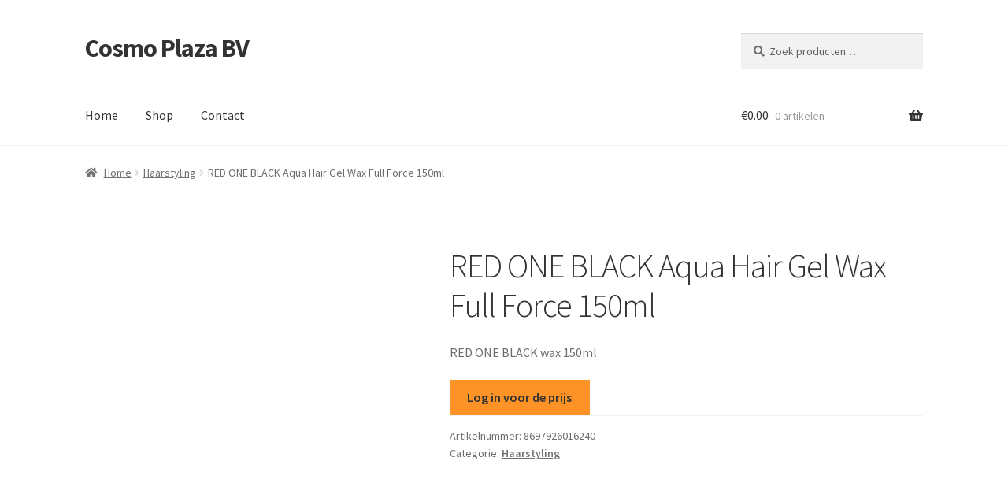

--- FILE ---
content_type: application/x-javascript
request_url: https://consentcdn.cookiebot.com/consentconfig/e652af10-d703-4deb-9c10-65ba4a9cdf3a/cosmoplaza.nl/configuration.js
body_size: 371
content:
CookieConsent.configuration.tags.push({id:23083408,type:"script",tagID:"",innerHash:"1975702203",outerHash:"234470376",url:"gtm.js",resolvedUrl:"https://www.googletagmanager.com/gtm.js?id=GTM-PLF77DX",cat:[3]});CookieConsent.configuration.tags.push({id:23083409,type:"script",tagID:"",innerHash:"",outerHash:"47500817",url:"https://cosmoplaza.nl/app/plugins/woocommerce/assets/js/frontend/cart-fragments.min.js?ver=6.2.0",resolvedUrl:"https://cosmoplaza.nl/app/plugins/woocommerce/assets/js/frontend/cart-fragments.min.js?ver=6.2.0",cat:[1]});

--- FILE ---
content_type: application/x-javascript; charset=utf-8
request_url: https://consent.cookiebot.com/e652af10-d703-4deb-9c10-65ba4a9cdf3a/cc.js?renew=false&referer=cosmoplaza.nl&dnt=false&init=false
body_size: 205
content:
if(console){var cookiedomainwarning='Error: The domain COSMOPLAZA.NL is not authorized to show the cookie banner for domain group ID e652af10-d703-4deb-9c10-65ba4a9cdf3a. Please add it to the domain group in the Cookiebot Manager to authorize the domain.';if(typeof console.warn === 'function'){console.warn(cookiedomainwarning)}else{console.log(cookiedomainwarning)}};